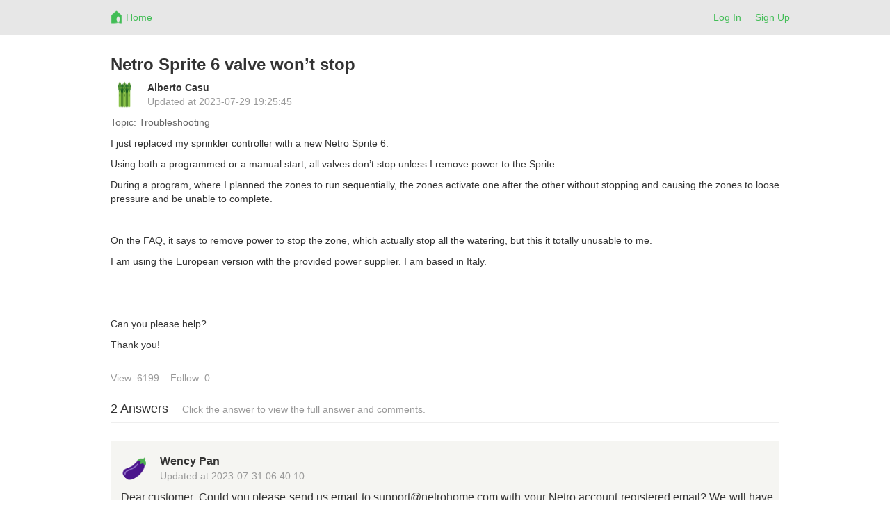

--- FILE ---
content_type: text/html; charset=utf-8
request_url: http://netrohome.com/en/forum/posts/3277/show_question
body_size: 4494
content:
<html lang="en">
  <head>
    <meta charset="utf-8">
    <meta http-equiv="X-UA-Compatible" content="IE=Edge,chrome=1">
    <meta name="viewport" content="width=device-width, initial-scale=1.0">
    <title>Netro-Community</title>
    <meta name="csrf-param" content="authenticity_token" />
<meta name="csrf-token" content="OnGuM0ksuTv1KLB4qhChv5DTqi7TiF3WA47FYgjpVOacxgn+wtEe+KHiQFUuQ55rI2xynU8dNM/cqfoI6hYsmw==" />
    <link rel="stylesheet" media="all" href="/assets/application-220c497b27a87c04936fc7dfaa1435562f869886da68bbac1c2bc83ed0daee7f.css" />

    <!-- For third-generation iPad with high-resolution Retina display: -->
    <!-- Size should be 144 x 144 pixels -->
    <link rel="apple-touch-icon-precomposed" type="image/png" href="/images/apple-touch-icon-144x144-precomposed.png" sizes="144x144" />
    <!-- For iPhone with high-resolution Retina display: -->
    <!-- Size should be 114 x 114 pixels -->
    <link rel="apple-touch-icon-precomposed" type="image/png" href="/images/apple-touch-icon-114x114-precomposed.png" sizes="114x114" />
    <!-- For first- and second-generation iPad: -->
    <!-- Size should be 72 x 72 pixels -->
    <link rel="apple-touch-icon-precomposed" type="image/png" href="/images/apple-touch-icon-72x72-precomposed.png" sizes="72x72" />
    <!-- For non-Retina iPhone, iPod Touch, and Android 2.1+ devices: -->
    <!-- Size should be 57 x 57 pixels -->
    <link rel="apple-touch-icon-precomposed" type="image/png" href="/images/apple-touch-icon-precomposed.png" />
    <!-- For all other devices -->
    <!-- Size should be 32 x 32 pixels -->
    <link rel="shortcut icon" type="image/x-icon" href="/images/favicon.ico" />

    <script src="/assets/application-12f0c1f75c1665c48689ac74e972e55a3ab0fd425fc6cdc5d745f3019c34d6bf.js"></script>
    <!-- Le HTML5 shim, for IE6-8 support of HTML elements -->
    <!--[if lt IE 9]>
    <script src="//cdnjs.cloudflare.com/ajax/libs/html5shiv/3.7.2/html5shiv.min.js" type="text/javascript"></script>
    <![endif]-->
    <link href="//netdna.bootstrapcdn.com/font-awesome/4.7.0/css/font-awesome.min.css" rel="stylesheet">
    <script src="/kindeditor/kindeditor.js"></script>
    <script charset="utf-8" src="/kindeditor/lang/en.js"></script>
    <!-- Global site tag (gtag.js) - Google Analytics -->
<script async src="https://www.googletagmanager.com/gtag/js?id=UA-159082166-1"></script>
<script>
  window.dataLayer = window.dataLayer || [];
  function gtag(){dataLayer.push(arguments);}
  gtag('js', new Date());
  gtag('config', 'UA-159082166-1');
  // turbolinks
  document.addEventListener('turbolinks:load', event => {
    if (typeof gtag === 'function') {
      gtag('config', 'UA-159082166-1', {
        'page_location': event.data.url
      });
    }
  });
</script>


    <style>
      .skip_link {
        position: absolute;
        width: 1px;
        height: 1px;
        overflow: hidden;
        background-color: transparent;
        color: #000000;
        clip: rect(0, 0, 0, 0);
        text-decoration: none;
        cusor: pointer;
        opacity: 0;
      }
      .skip_link:focus {
        width: auto;
        height: auto;
        overflow: visible;
        clip: auto;
        margin: 0;
        background-color: #5cb85c;
        padding: 12px 8px;
        opacity: 1;
        z-index: 10000;
        transition: none;
        outline: none;
        font-size: 14px;
        font-weight: bold;
        color: #ffffff;
      }
    </style>
  </head>
  <body>
    <a id="skip_link" class='skip_link' href="#main_container">Skip to Content</a>
    <!-- Navigation -->
    <link rel="stylesheet" media="screen" href="/assets/forum-7ea8ee3fd6504ccb906fdb9d84056f4280e6a6a818c67773b35d1082a3d5079f.css" />
<div class="navbar-default navbar-static-top forum_top">
  <div class="container">
    <div class="row">
      <div class="col-md-1"></div>
      <div class="col-md-10 col-xs-12">
        <ul class="nav navbar-nav">
          <li>
            <a class="navbar-brand mobile_back" href= "javascript:void(0)">
              <div class="web_display" style="margin-left:-7px">
                <span class="top_font1" aria-label="Back"><i class="fa fa-arrow-left fa-lg"></i></span>
              </div>
            </a>
          </li>
          <li>
            <a class="navbar-brand top_margin2" href="/en/forum/index">
              <img alt="Netro" height="21px" src="/assets/forum_logo-6c197032395dd2b80b5cf25253483b9d682608f4aa88eea87a44341a4b9cf441.png" />
</a>          </li>
          <li>
            <a class="top_margin3" href="/en/forum/index">
              <span class="top_font1 mobile_display">Home</span>
</a>          </li>
        </ul>
        <button type="button" class="navbar-toggle collapsed" data-toggle="collapse" data-target="#bs-example-navbar-collapse-1">
          <span class="sr-only">Netro</span>
          <span class="icon-bar"></span>
          <span class="icon-bar"></span>
          <span class="icon-bar"></span>
        </button>
        <ul class="nav navbar-nav navbar-right">
          <li><a href="/auth/login?locale=en">Log In</a> </li>
          <li><a href="/auth/signup?locale=en">Sign Up</a> </li>
        </ul>
      </div>
    </div>
    <div class="mobile_sider">
    <div class="collapse navbar-collapse" style="margin:0px 0px 5px -15px;" id="bs-example-navbar-collapse-1">
    <ul class="nav navbar-right nav-mobile">
     <li>
       <a href="/en/forum/index.new">
         <span class="nav-label">New</span>
</a>     </li>
     <li>
       <a href="/en/forum/index.hot_question">
         <span class="nav-label">Hot Questions</span>
</a>     </li>
     <li>
       <a href="/en/forum/index.hot_article">
         <span class="nav-label">Hot Articles</span>
</a>     </li>
     <div class="row"></div>
     <li>
       <a href="/en/forum/index.connected_home">
         <span class="nav-label">Connected Home</span>
</a>     </li>
     <li>
       <a href="/en/forum/index.garden_knowledge">
         <span class="nav-label">Garden Knowledge</span>
</a>     </li>
     <li>
       <a href="/en/forum/index.general">
         <span class="nav-label">General</span>
</a>     </li>
     <li>
       <a href="/en/forum/index.installation">
         <span class="nav-label">Installation</span>
</a>     </li>
     <li>
       <a href="/en/forum/index.landscape_service">
         <span class="nav-label">Landscape Service</span>
</a>     </li>
     <li>
       <a href="/en/forum/index.netro_app">
         <span class="nav-label">Netro App</span>
</a>     </li>
     <li>
       <a href="/en/forum/index.smart_watering">
         <span class="nav-label">Smart Watering</span>
</a>     </li>
     <li>
       <a href="/en/forum/index.troubleshooting">
         <span class="nav-label">Troubleshooting</span>
</a>     </li>
     <li>
       <a href="/en/forum/index.watering_restriction">
         <span class="nav-label">Watering Restriction</span>
</a>     </li>
   </ul>
   </div>
   </div>

  </div>
</div>

<script>
  $(".mobile_back").click(function(){
    window.history.back();
  });
</script>

    <!-- Main view  -->
    <div class="container" style="margin-top:60px;margin-bottom:50px" id="main_container">
      <div class="row">
        <div class="col-md-1"></div>
        <div class="col-md-10">
          
          <div class="post_padding2">
  <div class ="row">
    <div class ="col-md-12 col-xs-12">
      <h3><strong>Netro Sprite 6 valve won’t stop </strong></h3>
    </div>
  </div>
  <div class ="row index_padding2">
    <div class ="col-md-1 col-xs-2 index_image1">
      <a href="/en/forum/users/37828">
          <img src="/images/profiles/2.png" alt="2" width="40" height="40" />
</a>    </div>
    <div class ="col-md-10 col-xs-10 post_margin1">
      <a href="/en/forum/users/37828">
        <strong>Alberto  Casu</strong></br>
</a>      <span class="index_color1"> Updated at </span>
      <span class="index_color1 time">2023-07-29 19:25:45 UTC</br> <span>
    </div>
  </div>
    <div class="index_color2">
      <span>Topic:</span>
        <span> Troubleshooting </span>
    </div>
  <div class="index_padding1 post_div1">
    <p>
	I just replaced my sprinkler controller with a new Netro Sprite 6.
</p>
<p>
	Using both a programmed or a manual start, all valves don’t stop unless I remove power to the Sprite.
</p>
<p>
	During a program, where I planned the zones to run sequentially, the zones activate one after the other without stopping and causing the zones to loose pressure and be unable to complete.
</p>
<p>
	<br>
</p>
<p>
	On the FAQ, it says to remove power to stop the zone, which actually stop all the watering, but this it totally unusable to me.
</p>
<p>
	I am using the European version with the provided power supplier. I am based in Italy.
</p>
<p>
	<br>
</p>
<p>
	<br>
</p>
<p>
	Can you please help?
</p>
<p>
	Thank you!
</p>
  </div>

  <div class ="row">
    <div class ="col-md-7 col-xs-12 post_padding1">
      <span class="index_color1"> View: 6199</span> &nbsp&nbsp
      <span class="index_color1"> Follow: 0</span> &nbsp&nbsp
    </div>
    <div class ="col-md-5 col-xs-12 post_padding1 mobile_align" style="padding-right:0px">
    </div>
  </div>
  <h4 class="post_h4">
    2 Answers &nbsp&nbsp
      <span class="index_color1 post_span2 mobile_display">Click the answer to view the full answer and comments.</span>
  </h4>
  <hr>

  <div class="answer" style="display:none">
  <form class="new_post" id="new_post" action="/en/forum/posts" accept-charset="UTF-8" method="post"><input name="utf8" type="hidden" value="&#x2713;" /><input type="hidden" name="authenticity_token" value="6Y9/+M3BiIQb0PMMghT8TR78qW5q80QmaeDbBdoYD6VPONg1RjwvR08aAyEGR8OZrUNx3fZmLT+2x+RvOOd32A==" />

    <input type="hidden" name="parent_id" id="parent_id" value="3277" />
    <input type="hidden" name="category" id="category" value="ANSWER" />
    <div class="row">
      <div class="col-md-12 col-xs-12">
        <textarea langType="en" class=" rails_kindeditor" data-upload="http://netrohome.com/kindeditor/upload" data-filemanager="http://netrohome.com/kindeditor/filemanager" name="post[content]" id="post_content">
</textarea><script>
//<![CDATA[
KindEditor.basePath='/assets/kindeditor/';
        KindEditor.ready(function(K){
        	K.create('#post_content', {"langType":"en","class":" rails_kindeditor","data":{"upload":"http://netrohome.com/kindeditor/upload","filemanager":"http://netrohome.com/kindeditor/filemanager"},"width":"100%","height":300,"allowFileManager":true,"uploadJson":"http://netrohome.com/kindeditor/upload","fileManagerJson":"http://netrohome.com/kindeditor/filemanager"});
        });
//]]>
</script>
      </div>
      
    </div></br>
    <div class="row">
      <div class="col-md-12 col-xs-12" align="right">
        <input type="submit" name="commit" value="Answer" class="btn btn-success" data-disable-with="Answer" />
        <a class="btn btn-default" href="/en/forum/posts/3277/show_question">Cancel</a>
      </div>
    </div>
</form>  </div>
  
  <table class="table answer_table">
    <tbody>
      <tr>
        <td>
          <div>
            <div class ="row index_padding1">
              <div class ="col-md-1 col-xs-2 index_image1">
                <a href="/en/forum/users/20796">
                    <img alt="User profile photo." src="/images/profiles/19.png" width="40" height="40" />
</a>              </div>
              <div class ="col-md-10 col-xs-10 post_margin2">
                <a href="/en/forum/users/20796">
                  <strong>Wency Pan</strong>
                </a></br>
                <span class="index_color1"> Updated at </span>
                <span class="index_color1 time">2023-07-31 06:40:10 UTC</br> <span>
              </div>
            </div>
            <a href="/en/forum/posts/3279">
              <object>
                <div class="index_padding1 post_content post_div1">
                  <p>
	Dear customer,
</p>
<p>
	<br>
</p>
<p>
	Could you please send us email to support@netrohome.com with your Netro account registered email?
</p>
We will have our technician look into this issue. <br>
<br>
Thanks<br>
Wency <br>
Netro Support<br>
                </div>
              </object>
</a>          </div>
        </td>
      </tr>
      <tr>
        <td>
          <div>
            <div class ="row index_padding1">
              <div class ="col-md-1 col-xs-2 index_image1">
                <a href="/en/forum/users/43679">
                    <img alt="User profile photo." src="/images/profiles/33.png" width="40" height="40" />
</a>              </div>
              <div class ="col-md-10 col-xs-10 post_margin2">
                <a href="/en/forum/users/43679">
                  <strong>Nuno Fs</strong>
                </a></br>
                <span class="index_color1"> Updated at </span>
                <span class="index_color1 time">2024-06-30 17:25:44 UTC</br> <span>
              </div>
            </div>
            <a href="/en/forum/posts/3676">
              <object>
                <div class="index_padding1 post_content post_div1">
                  Same problem,was it solved? How?
                </div>
              </object>
</a>          </div>
        </td>
      </tr>
    </tbody>
  </table>
  <div class="row">
    <div class="col-md-10 col-xs-10 flickr_pagination pagination_padding1">
      
    </div>
  </div>

</div>

<script>
$(document).ready(function(){
  $(".post_content").each(function(){
    var maxwidth=200;
    if($(this).text().length>maxwidth){ 
      $(this).text($(this).text().substring(0,maxwidth)); $(this).html($(this).html()+'…');
    }
  });
  $(".time").each(function(){
    utc_time = $(this).text().toString();
    time = new Date(Date.parse(utc_time.replace(/-/g,"/"))).getTime();
    local_time = new Date(time);
    $(this).html(local_time.Format("yyyy-MM-dd hh:mm:ss"))
  });
  $(".answer_button").click(function(){
    $(this).hide();
    $(".answer").show();
  });
});

</script>

        </div>
      </div><!--/row-->
    </div> <!-- /container -->

  </body>
</html>
